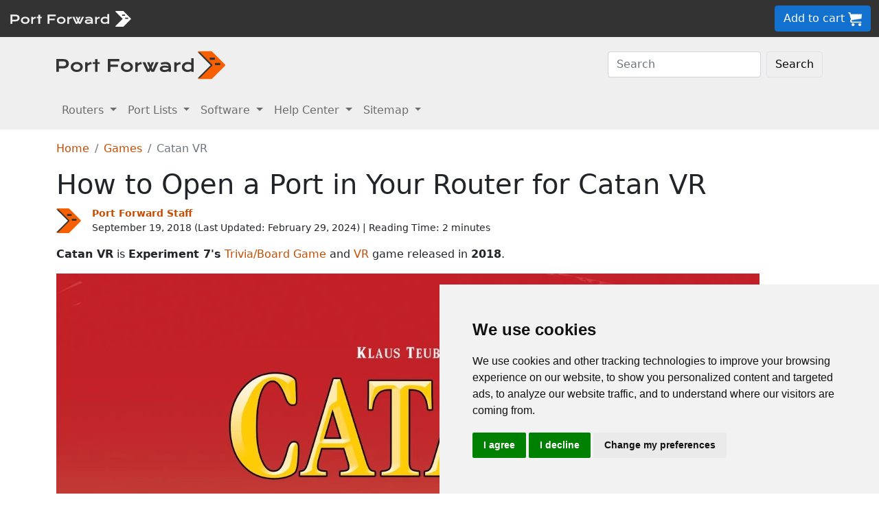

--- FILE ---
content_type: text/html
request_url: https://portforward.com/catan-vr/
body_size: 8951
content:
<!DOCTYPE html>
<html lang="en">

<head>
<script>
    var websiteName = "Port Forward";
    var privacyPolicyUrl = "https://portforward.com/privacy/";
    var googleTagManager = "GTM-PM5NC9H";
</script>

<script>
    window.dataLayer = window.dataLayer || [];
    function gtag() {
        dataLayer.push(arguments);
    }
    gtag('consent', 'default', {
        'ad_storage': 'denied',
        'ad_user_data': 'denied',
        'ad_personalization': 'denied',
        'analytics_storage': 'denied',
        'functionality_storage': 'denied'
    });
</script>

<script>(function (w, d, s, l, i) {
        w[l] = w[l] || []; w[l].push({
            'gtm.start':
                new Date().getTime(), event: 'gtm.js'
        }); var f = d.getElementsByTagName(s)[0],
            j = d.createElement(s), dl = l != 'dataLayer' ? '&l=' + l : ''; j.async = true; j.src =
                'https://www.googletagmanager.com/gtm.js?id=' + i + dl; f.parentNode.insertBefore(j, f);
    })(window, document, 'script', 'dataLayer', googleTagManager);</script>


<script type="text/javascript" src="https://www.termsfeed.com/public/cookie-consent/4.1.0/cookie-consent.js" charset="UTF-8"></script>
<script type="text/javascript" charset="UTF-8">
    document.addEventListener('DOMContentLoaded', function () {
        cookieconsent.run({
            "notice_banner_type": "simple",
            "consent_type": "express",
            "palette": "light",
            "language": "en",
            "page_load_consent_levels": ["strictly-necessary"],
            "notice_banner_reject_button_hide": false,
            "preferences_center_close_button_hide": false,
            "page_refresh_confirmation_buttons": false,
            "website_name": websiteName,
            "website_privacy_policy_url": privacyPolicyUrl,

            "callbacks": {
                "scripts_specific_loaded": (level) => {
                    console.log("Level: " + level);
                    switch (level) {

                        // functionality is personal site level
                        case 'functionality':
                            gtag('consent', 'update', {
                                'functionality_storage': 'granted',
                            });
                            break;

                        // analytics_storage is the default level
                        case 'tracking':
                            gtag('consent', 'update', {
                                'analytics_storage': 'granted'
                            });
                            break;

                        // targeting is advertising
                        case 'targeting':
                            gtag('consent', 'update', {
                                'ad_storage': 'granted',
                                'ad_user_data': 'granted',
                                'ad_personalization': 'granted'
                            });
                            break;

                        // strictly necessary cannot be turned off
                        case 'strictly-necessary':
                            gtag('consent', 'update', {
                                'ad_storage': 'denied',
                                'ad_user_data': 'denied',
                                'ad_personalization': 'denied',
                                'analytics_storage': 'denied',
                                'functionality_storage': 'denied'
                            });
                            break;
                    }
                }
            },
            "callbacks_force": true
        });
    });
</script>

    <title>How to Create a Port Forward in Your Router for Catan VR</title>
    <meta name="Description" content="Learn to open ports for Catan VR. It's easier than you think.">
    <link rel="canonical" href="https://portforward.com/catan-vr/">
    <meta charset="utf-8">
    <meta http-equiv="X-UA-Compatible" content="IE=edge">
    <meta name="viewport" content="width=device-width, initial-scale=1">
    <meta name="robots" content="all,follow">
    <meta name="keywords" content="port forward Catan VR Experiment 7 Experiment 7 Trivia/Board Game VR ">
    <link rel="stylesheet" href="/build/css/2/portforward.css">
    <link rel="stylesheet" type="text/css" href="/build/css/2/custom.css" id="stylesheet">

	<link rel="shortcut icon" href="/favicon.ico">
	<link rel="apple-touch-icon" sizes="180x180" href="/apple-touch-icon.png">
	<link rel="icon" type="image/png" sizes="32x32" href="/favicon-32x32.png">
	<link rel="icon" type="image/png" sizes="16x16" href="/favicon-16x16.png">
	<link rel="manifest" href="/site.webmanifest">


    <!-- Json LD-->
<meta property="og:site_name" content="portforward" />
<meta property="og:title" content="How to Create a Port Forward in Your Router for Catan VR" />
<meta property="og:description" content="Learn to open ports for Catan VR. It-s easier than you think." />
<meta property="og:url" content="https://portforward.com/catan-vr/" />
<meta property="og:type" content="article" />
<meta property="article:publisher" content="https://portforward.com" />
<meta property="article:section" content="networking help" />
<meta property="article:tag" content="networking help" />
<meta property="og:image" content="https://portforward.com/catan-vr/default.webp" />
<meta property="twitter:card" content="summary_large_image" />
<meta property="twitter:image" content="https://portforward.com/catan-vr/default.webp" />
<meta property="twitter:site" content="@portforward" />

<script type="application/ld+json">{
    "@context": "https://schema.org",
    "@type": "TechArticle",
    "headline": "How to Create a Port Forward in Your Router for Catan VR",
    "proficiencyLevel": "Beginner",
    "image": "https://portforward.com/catan-vr/default.webp",
    "author": "Port Forward Staff",
    "genre": "networking help",
    "keywords": "port forward Catan VR Experiment 7 Experiment 7 Trivia/Board Game VR ",
    "abstract": ".",
    "wordcount": "480",
    "publisher": {
        "@type": "Organization",
        "name": "Port Forward",
        "logo": {
            "@type": "ImageObject",
            "url": "https://portforward.com/build/images/logo/pf-logo-250.png"
        }
    },
    "url": "https://portforward.com/catan-vr/",
    "datePublished": "September 19, 2018",
    "dateCreated": "September 19, 2018",
    "dateModified": "February 29, 2024",
    "description": "Learn to open ports for Catan VR. It-s easier than you think."
}</script>

    <script>
        // -----------------------------------------------
        // getAppData
        // If the user has visited a page with an app then they should have a cookie with that app's data
        // -----------------------------------------------
        function getAppData() {
            let cookies = document.cookie.split(';').reduce((cookies, cookie) => {
                const [name, value] = cookie.split('=').map(c => c.trim());
                cookies[name] = value;
                return cookies;
            }, {});

            // Default to Xbox Live 3074
            const lastApp = cookies['lastApp'] ? unescape(cookies['lastApp']) : "Xbox Live";
            const tcpPorts = cookies['tcpPorts'] ? unescape(cookies['tcpPorts']) : "3074";
            const udpPorts = cookies['udpPorts'] ? unescape(cookies['udpPorts']) : "3074";

            setInnerHtml('tcpports', tcpPorts);
            setInnerHtml('toptcpports', tcpPorts);

            setInnerHtml('udpports', udpPorts);
            setInnerHtml('topudpports', udpPorts);

            setInnerHtml('lastapp', lastApp);
            setInnerHtml('toplastapp', lastApp);
        }

        // -----------------------------------------------
        // Set the innerHTML of a control only if that control exists
        // -----------------------------------------------
        function setInnerHtml(controlName, data) {
            let control = document.getElementById(controlName);
            if (control != null) {
                control.innerHTML = data;
            }
        }
    </script>

    <script>
        function addLoadEvent(func) {
            var oldonload = window.onload;
            if (typeof window.onload != 'function') {
                window.onload = func;
            } else {
                window.onload = function () {
                    if (oldonload) {
                        oldonload();
                    }
                    func();
                }
            }
        }
    </script>
</head>


<body onload="setArticleId(7009);">
    <div class="container-fluid sticky-top bg-dark text-white py-2 d-none d-lg-block">
    <div class="row align-items-center">
        <div class="col-auto me-auto">
            <a href="https://portforward.com/" aria-label="Port forward name and logo">
                <img src="/build/images/bootstrap/portforward-light.svg" alt="Port forward name logo in white" width="150" height="38" class="d-inline-block align-middle">

                <img src="/build/images/bootstrap/pf-logo-white.svg" alt="Port forward chevron logo in white" width="25" height="25" class="d-inline-block align-middle">
            </a>
        </div>

        <div class="col">
            <ul id="fadeawayNavbar">
                <li class="ps-0"><a href="https://portforward.com/router.htm" class="link-light">Routers</a></li>
                <li class="ps-3"><a href="https://portforward.com/ports/a/" class="link-light">Port Lists</a></li>
                <li class="ps-3"><a href="https://portforward.com/store/pfconfig.cgi" class="link-light">Software</a></li>
                <li class="ps-3"><a href="https://portforward.com/guides.htm" class="link-light">Help Center</a></li>
                <li class="ps-3"><a href="https://portforward.com/sitemap/" class="link-light">Sitemap</a></li>
                <li class="ps-3"><a href="https://portforward.com/search/" aria-label="search"><img src="/build/images/icons/magnify.svg" alt="Search our site" width="21" height="21" class="text-light"></a></li>
            </ul>
        </div>

        <div class="col-auto">
            <a class="btn btn-secondary btn-md" href="https://secure.portforward.com/shopping-cart/" role="button">Add to cart <img src="/build/images/shopping-cart/shopping-cart-50x50.png" class="img-fluid" height="20px" width="20px" alt="port forward shopping cart"></a>
        </div>
    </div>
</div>

<div class="container-fluid sticky-top bg-dark text-white py-2 d-block d-lg-none">
    <div class="row align-items-center">
        <div class="col-auto me-auto">
            <a href="https://portforward.com/" aria-label="Port forward name and logo">
                <img src="/build/images/bootstrap/portforward-light.svg" alt="Port forward name logo in white" width="150" height="38" class="d-inline-block align-middle">

                <img src="/build/images/bootstrap/pf-logo-white.svg" alt="Port forward chevron logo in white" width="25" height="25" class="d-inline-block align-middle">
            </a>
        </div>

        


        <div class="col-auto">
            <a class="btn btn-secondary btn-md" href="https://secure.portforward.com/shopping-cart/" role="button">Add to cart <img src="/build/images/shopping-cart/shopping-cart-50x50.png" class="img-fluid" height="20px" width="20px" alt="port forward shopping cart"></a>
        </div>
    </div>
</div>
    <nav class="navbar navbar-expand-md navbar-light bg-light">
    <div class="container">
        <a class="navbar-brand" href="https://portforward.com/" aria-label="Port forward name and logo in dark">
            <img src="/build/images/bootstrap/portforward-dark.svg" alt="port forward logo in dark" width="200" height="50"
                alt="Port forward name logo in gray" class="d-inline-block align-text-top">
            <img src="/build/images/bootstrap/pf-logo.svg" alt="port forward logo" width="40" height="50"
                alt="Port forward chevron logo in orange" class="d-inline-block align-text-top">
        </a>

        <button class="navbar-toggler" type="button" data-bs-toggle="collapse" data-bs-target=".multi-collapse"
            aria-controls="dropdownList" aria-expanded="false" aria-label="Toggle navigation">
            <span class="navbar-toggler-icon"></span>
        </button>

        <div class="ms-auto d-none d-md-block">
            <form class="d-flex" action="/search/" method="POST" enctype="multipart/form-data" accept-charset="UTF-8">
                <input class="form-control me-2" name="search" type="search" placeholder="Search" aria-label="Search">
                <button class="btn btn-light border" type="submit">Search</button>
            </form>
        </div>
    </div>
    <br>
</nav>

<nav class="navbar navbar-expand-md navbar-light bg-light">
    <div class="container">
        <div class="collapse navbar-collapse multi-collapse">
            <ul class="navbar-nav me-auto mb-2 mb-lg-0">
                <li class="nav-item dropdown">
                    <a href="https://portforward.com/router.htm" class="nav-link dropdown-toggle" id="routersDropdown"
                        role="button" data-bs-toggle="dropdown" aria-expanded="false">
                        Routers
                    </a>
                    <ul class="dropdown-menu" aria-labelledby="routersDropdown">
                        <li><a class="dropdown-item fw-bold" href="https://portforward.com/router.htm">List of Routers</a>
                        </li>
                        <li>
                            <hr class="dropdown-divider">
                        </li>
                        <li><a class="dropdown-item" href="https://portforward.com/how-to-port-forward/">How To Port Forward</a></li>
                        <li><a class="dropdown-item" href="https://portforward.com/networking/routers_ip_address.htm">How To Find Router IP Address</a></li>
                        <li><a class="dropdown-item" href="https://portforward.com/router-login/">How To Login to Your Router</a></li>
                        <li><a class="dropdown-item" href="https://portforward.com/router-password/">Router Passwords</a></li>
                        <li><a class="dropdown-item" href="https://portforward.com/router.htm">Router Screenshots</a>
                        </li>
                        <li><a class="dropdown-item" href="https://portforward.com/help/doublerouterportforwarding.htm">Double Router Forwarding</a></li>
                        <li><a class="dropdown-item" href="https://portforward.com/how-to-port-forward/">How to Open a Port</a></li>
                        <li><a class="dropdown-item" href="https://portforward.com/open-port/">How to Check for Open Ports</a></li>
                    </ul>

                </li>
                <li class="nav-item dropdown">
                    <a href="https://portforward.com/ports/a/" class="nav-link dropdown-toggle" id="portListsDropdown"
                        role="button" data-bs-toggle="dropdown" aria-expanded="false">
                        Port Lists
                    </a>
                    <ul class="dropdown-menu" aria-labelledby="portListsDropdown">
                        <li><a class="dropdown-item fw-bold" href="https://portforward.com/ports/a/">List of Ports</a></li>
                        <li>
                            <hr class="dropdown-divider">
                        </li>
                        <li><a class="dropdown-item" href="https://portforward.com/games/">Port Forward - Games</a></li>
                        <li><a class="dropdown-item" href="https://portforward.com/apps/">Port Forward - Apps (VNC, Remote Desktop)</a></li>
                        <li><a class="dropdown-item" href="https://portforward.com/iot/">Port Forward - Internet of Things (SmartHome, MQTT)</a></li>

                        <li><a class="dropdown-item" href="https://portforward.com/media-servers/">Port Forward - Media Servers (Plex, Emby, Jellyfin)</a></li>
                        <li><a class="dropdown-item" href="https://portforward.com/file-sharing/">Port Forward - File Sharing (Torrent, DC++)</a></li>
                        
                        <li><a class="dropdown-item" href="https://portforward.com/camera/">Port Forward - Security Cameras</a></li>
                        <li><a class="dropdown-item" href="https://portforward.com/platform/">Port Forward - Gaming Platforms</a></li>
                        <li><a class="dropdown-item" href="https://portforward.com/game-servers/">Port Forward - Game Servers (Minecraft, Rust)</a></li>
                        
                        <li><a class="dropdown-item" href="https://portforward.com/dvr/">Port Forward - DVR</a></li>
                        <li><a class="dropdown-item" href="https://portforward.com/nas/">Port Forward - NAS</a></li>
                        <li><a class="dropdown-item" href="https://portforward.com/voip/">Port Forward - VOIP</a></li>
                        <li>
                            <hr class="dropdown-divider">
                        </li>
                        <li><a class="dropdown-item" href="https://portforward.com/genres/">Port Forward Games</a></li>
                        <li><a class="dropdown-item" href="https://portforward.com/portforward-two-xboxes/">Port Forward Two Xboxes</a></li>
                        <li><a class="dropdown-item" href="https://portforward.com/networking/staticip.htm">Setup a Static IP Address</a></li>
                        <li><a class="dropdown-item" href="https://portforward.com/games/walkthroughs/games.htm">Game Walkthroughs</a></li>
                    </ul>

                </li>
                <li class="nav-item dropdown">
                    <a href="https://portforward.com/store/pfconfig.cgi" class="nav-link dropdown-toggle"
                        id="softwareDropdown" role="button" data-bs-toggle="dropdown" aria-expanded="false">
                        Software
                    </a>
                    <ul class="dropdown-menu" aria-labelledby="softwareDropdown">
                        <li><a class="dropdown-item fw-bold" href="https://portforward.com/store/pfconfig.cgi">Network Utilities</a></li>
                        <li>
                            <hr class="dropdown-divider">
                        </li>
                        <li><a class="dropdown-item" href="https://portforward.com/software/why-choose-port-forward/">Why Choose Port Forward</a></li>
                        <li><a class="dropdown-item" href="https://portforward.com/store/videos.htm">Product Tour</a></li>
                        <li><a class="dropdown-item" href="https://portforward.com/store/pfconfig.cgi#steps">How Network Utilities Works</a></li>
                        <li><a class="dropdown-item" href="https://portforward.com/store/pfconfig.cgi#features">Software Features</a></li>
                        <li><a class="dropdown-item" href="https://portforward.com/software/screenshots/">Software Screenshots</a></li>
                        <li><a class="dropdown-item" href="https://portforward.com/software/testimonials/">Customer Testimonials</a></li>
                    </ul>

                </li>
                <li class="nav-item dropdown">
                    <a href="/how-to-port-forward/" class="nav-link dropdown-toggle" id="networkingDropdown"
                        role="button" data-bs-toggle="dropdown" aria-expanded="false">
                        Help Center
                    </a>
                    <ul class="dropdown-menu" aria-labelledby="networkingDropdown">
                        <li><a class="dropdown-item fw-bold" href="https://portforward.com/guides.htm">Help Center - More links</a></li>
                        <li>
                            <hr class="dropdown-divider">
                        </li>
                        <li><a class="dropdown-item" href="https://portforward.com/how-to-port-forward/">How To Port Forward</a></li>
                        <li><a class="dropdown-item" href="https://portforward.com/dhcp-reservation/">DHCP Reservation</a></li>
                        <li><a class="dropdown-item" href="https://portforward.com/networking/staticip.htm">Configuring a Static IP Address</a></li>
                        <li><a class="dropdown-item" href="https://portforward.com/router-login/">How To Login to Your Router</a></li>
                        <li><a class="dropdown-item" href="https://portforward.com/find-router-ip-address-windows-11/">Find your router's IP Address in Windows 11</a></li>
                        <li><a class="dropdown-item" href="https://portforward.com/find-router-ip-address-windows-10/">Find your router's IP Address in Windows 10</a></li>
                        <li><a class="dropdown-item" href="https://portforward.com/find-windows-11-ip-address/">Find your computer's IP Address in Windows 11</a></li>
                        <li><a class="dropdown-item" href="https://portforward.com/router-password/">Default router usernames and passwords</a></li>
                        <li><a class="dropdown-item" href="https://portforward.com/ipaddress/">What's my External IP Address</a></li>
                        <li><a class="dropdown-item" href="https://portforward.com/open-port/">How to check for open ports</a></li>
                        <li>
                            <hr class="dropdown-divider">
                        </li>
                        <li><a class="dropdown-item" href="https://setuprouter.com/">How to set up your router</a></li>
                        <li><a class="dropdown-item" href="https://portforward.com/games/">How to port forward games</a></li>
                        <li><a class="dropdown-item" href="https://portforward.com/nat-types/">NAT Types Defined</a></li>
                        <li><a class="dropdown-item" href="https://portforward.com/portforward-two-xboxes/">How to port forward two Xboxes</a></li>
                        <li><a class="dropdown-item" href="https://portforward.com/softwareguides/minecraft/portforward-minecraft.htm">How to port forward Minecraft Server</a></li>
                        <li><a class="dropdown-item" href="https://portforward.com/softwareguides/utorrent/utorrent.htm">How to use uTorrent</a></li>
                        <li><a class="dropdown-item" href="https://portforward.com/networking/dhcp.htm">Understanding DHCP</a></li>
                    </ul>
                </li>


                <li class="nav-item dropdown">
                    <a href="/sitemap/" class="nav-link dropdown-toggle" id="moreDropdown" role="button"
                        data-bs-toggle="dropdown" aria-expanded="false">
                        Sitemap
                    </a>
                    <ul class="dropdown-menu" aria-labelledby="moreDropdown">
                        <li><a class="dropdown-item fw-bold" href="https://portforward.com/search/">Search</a></li>
                        <li>
                            <hr class="dropdown-divider">
                        </li>
                        <li><a class="dropdown-item" href="https://portforward.com/games/">Games</a></li>
                        <!-- <li><a class="dropdown-item" href="https://portforward.com/software.htm">Applications</a></li> -->
                        <li><a class="dropdown-item" href="https://portforward.com/ports/a/">All Ports</a></li>
                        <li><a class="dropdown-item" href="https://portforward.com/games/walkthroughs/games.htm">Game Walkthroughs</a></li>
                        <li><a class="dropdown-item" href="https://portforward.com/about/">About Us</a></li>
                        <li><a class="dropdown-item" href="https://portforward.com/sitemap/">Sitemap</a></li>
                    </ul>
                </li>
            </ul>
        </div>
    </div>

</nav>

    

        <div class="container">
            <nav aria-label="breadcrumb" class="mt-3">
    <ol class="breadcrumb">
        <li class="breadcrumb-item"><a href="/">Home</a></li>
        <li class="breadcrumb-item"><a href="https://portforward.com/games/">Games</a></li>
        <li class="breadcrumb-item active" aria-current="page">Catan VR</li>
    </ol>
</nav>

            <h1>How to Open a Port in Your Router for Catan VR</h1>

<div class="d-flex align-items-center mb-3" data-nosnippet="data-nosnippet">
    <div class="flex-shrink-0">
        <img src="/build/images/author/port-forward-staff/pf-logo.svg" alt="Thumbnail image of Port Forward Staff" height="36" width="36" class="d-inline-block align-middle ">
    </div>
    <div class="flex-grow-1 ms-3 small">
        <a href="/about/"><strong>Port Forward Staff</strong></a>
        <br>
        <div style="display: inline-block;">
            September 19, 2018 (Last Updated: <time datetime="2024-02-29T18:06:59Z">February 29, 2024</time>) | Reading Time: 2 minutes
        </div>
    </div>
</div>

            <article>
						

<p><strong>Catan VR</strong> is <strong>Experiment 7's</strong>  <a href="https://portforward.com/trivia-board-game/">Trivia/Board Game</a> and <a href="https://portforward.com/vr/">VR</a> game released in <strong>2018</strong>.</p>
<figure class="figure">
  <picture>
    <source media="(min-width: 1024px)" srcset="catan-vr-tile-medium.webp">
    <source media="(max-width: 1024px)" srcset="catan-vr-tile-small.webp">
    <img src="catan-vr-tile-small.webp" class="img-fluid" alt="catan vr tile" height="1024" width="1024">
  </picture>
  <figcaption class="figure-caption text-end">catan vr tile</figcaption>
</figure>

<p>Catan VR has the following styles of play.</p>
<ul>
<li>Trivia and board games are usually based on real world games like Scrabble and Monopoly. Most are single player but there are many that are also multiplayer.</li>
<li>This game is flagged as miscellaneous, which means it fits in multiple categories.</li>
</ul>

<span id="forward-ports-for-catan-vr">
<p><nav id="table-of-contents" class="m-3 ms-0 p-3 me-5 border border-2"><p class="fs-4">Quick Links</p><ul><li><a href="#forward-ports-for-catan-vr">Forward Ports for Catan VR </a></li><li><a href="#before-you-forward-a-port">Before You Forward a Port </a></li><li><a href="#how-to-locate-your-router-s-ip-address">How to locate your Router's IP Address </a></li><li><a href="#how-to-forward-ports">How To Forward Ports </a></li><li><a href="#ports-required-for-catan-vr">Ports Required for Catan VR </a></li></ul></nav></p>
<h2>Forward Ports for Catan VR</h2>
</span>
<p>When you are playing Catan VR you might need to forward some ports in your router. Forwarding ports is a useful trick in gaming because it can really help to make your network connection most stable and on occasion even faster. Routers were not designed to allow incoming network requests and some games can play tremendously better if an incoming connection is forwarded through the router to the game.</p>

<h3>Use a VPN Instead</h3>
<p>Have you considered <a href="https://go.nordvpn.net/aff_c?offer_id=15&aff_id=101626">using a VPN</a> instead of forwarding a port? For most users, a VPN is a much simpler and more secure choice than forwarding a port.</p>

<p>We use and recommend <a href="https://go.nordvpn.net/aff_c?offer_id=15&aff_id=101626">NordVPN</a> because not only is it the fastest VPN, it includes a new feature called Meshnet that makes forwarding a port no longer necessary for most applications. With NordVPN Meshnet, you can connect to your devices from anywhere in the world, completely secure, over a highly encrypted VPN tunnel.</p>

<p>When shopping for a VPN, make sure that they meet the following criteria:</p>

<ul>
    <li>Your VPN provider should have a no-logs policy. This means that they do not keep any logs of any kind.</li>
    <li>Make sure that your VPN provider has lots of exit nodes all around the world.</li>
    <li>Check that your VPN will not affect your speed.</li>
    <li>Verify that your VPN provider uses WireGuard as the underlying protocol.</li>
    <li>Many people prefer a VPN provider that is not based in the United States.</li>
</ul>

<p>This is the list of requirements that we used when we were shopping around for a VPN provider. There are lots of free, shady VPN providers out there that we looked at and dismissed.</p>
<p>Based in Panama, using diskless servers, and with over 6,100 servers in 61 countries, we can safely say that <a href="https://go.nordvpn.net/aff_c?offer_id=15&aff_id=101626">NordVPN</a> satisfies all of these requirements.</p>

<a href="https://go.nordvpn.net/aff_c?offer_id=15&aff_id=101626">
    <img src="/build/images/partner/nordvpn/in-article-large/current.png"  class="img-fluid" alt="NordVPN faster than ever deal!" height="300" width="1500">
</a>

<p>Once you've set up your NordVPN account on multiple computers and enabled Meshnet, you can seamlessly access all of your devices as if they were on the same network. You don't even have to log in to your router. It's very simple.</p>

<blockquote style="border-left: 0px;">
    Every time you click on one of our affiliate links, such as <a href='https://go.nordvpn.net/aff_c?offer_id=15&aff_id=101626'>NordVPN</a>, we get a little kickback for introducing you to the service. Think of us as your VPN wingman.
</blockquote>

<span id="before-you-forward-a-port">
<h2>Before You Forward a Port</h2>
</span>
<p>Before you can forward a port you need to know the following things:</p>
<ul>
<li>The IP address of your router.</li>
<li>The IP address of the device that the game will play on: either your computer or your console.</li>
<li>The TCP and UDP ports that need to be forwarded.</li>
</ul>

<span id="how-to-locate-your-router-s-ip-address">
<h2>How to locate your Router's IP Address</h2>
</span>
<p>The easiest way to find your router's IP address is to run our free Router Detector utility. It's a part of the <a href="https://portforward.com/store/pfconfig.cgi">Network Utilities</a> suite of tools and it's completely free to use.</p>

<span id="how-to-forward-ports">
<h2>How To Forward Ports</h2>
</span>
<p>A smart way to forward your ports is to use <a href="https://portforward.com/store/pfconfig.cgi">Network Utilities</a>. Since Network Utilities allows you to both forward and un-forward ports easily you can keep your network security maximized, and then forward ports only when you need them. Alternatively you can do it by hand.</p>
<p>The process for forwarding a port is generally:</p>
<ul>
<li>Start by logging in to your router.</li>
<li>Locate your routers port forwarding section.</li>
<li>Put the IP address of your computer or gaming console in the applicable box in your router.</li>
<li>Put the TCP and UDP ports for your game in the corresponding boxes in your router.</li>
<li>Sometimes you have to reboot your router for the changes to take effect.</li>
</ul>
<p>Don't forget to <a href="https://go.nordvpn.net/aff_c?offer_id=15&aff_id=101626">sign up for NordVPN's promo deal</a> before it's gone.</p>

<a href="https://go.nordvpn.net/aff_c?offer_id=15&aff_id=101626">
<img src="/build/images/partner/nordvpn/in-article-small/current.png" class="img-fluid" alt="NordVPN faster than ever deal!" height="90" width="729">
</a>

<div class="mt-2">
<p>You might notice that most of our site doesn't have ads on it. This is because we use partnerships with companies like <a href='https://go.nordvpn.net/aff_c?offer_id=15&aff_id=101626'>NordVPN</a> to keep the site running. Thank you for supporting us by using our referral links.</p>
</div>
<span id="ports-required-for-catan-vr">
<h2>Ports Required for Catan VR</h2>
</span>
<p>The required incoming ports for Catan VR are as follows:</p>
<blockquote><h3>Catan VR - Steam</h3>
<ul class="list-group">

    <li class="list-group-item">TCP: 27015-27030, 27036-27037</li>
    <li class="list-group-item">UDP: 4380, 27000-27031, 27036</li>


</ul><h3>Catan VR - Playstation 4</h3>
<ul class="list-group">

    <li class="list-group-item">TCP: 1935, 3478-3480</li>
    <li class="list-group-item">UDP: 3074, 3478-3479</li>


</ul></blockquote>

<p>If you want to follow guides that are custom tailored to your exact router and Catan VR simply follow one of these links:</p>
<ul>
<li><a href="https://portforward.com/router.htm" onclick="return setAppData(11799,'Catan VR - Steam','27015-27030, 27036-27037','4380, 27000-27031, 27036');">Catan VR - Steam</a></li>
<li><a href="https://portforward.com/router.htm" onclick="return setAppData(16571,'Catan VR - Playstation 4','1935, 3478-3480','3074, 3478-3479');">Catan VR - Playstation 4</a></li>
</ul>

<p>That's all it takes to forward your ports. Have more games that need a boost? Check out our growing list of <a href="https://portforward.com/games/">games and applications</a>.</p>


                
            </article>
        </div>
<div class="container mt-4 mb-4">
<h3>More From Portforward</h3>
<div class="row row-cols-1 row-cols-sm-2 row-cols-lg-4 g-4 mt-4 mb-5">
<div class="col">
    <a class="text-dark" href="https://portforward.com/dead-island-2/">
        <div class="card rounded-3 text-center hoverbutton">
            <img src="https://portforward.com/dead-island-2/thumbnail.webp" loading="lazy" class="card-img-top img-fluid" alt="Dead Island 2 game cover artwork" width="300" height="168">
            <div class="card-body d-flex flex-column">
                <p class="card-title fs-5 fw-bold">How to Port Forward Dead Island 2</p>
                <p class="card-text mb-4">Connect with friends more easily and improve your online co-op experience in Dead Island 2 by forwarding some ports.</p>
            </div>
            <div class="card-footer">More Info</div>
        </div>
    </a>
</div>
<div class="col">
    <a class="text-dark" href="https://portforward.com/tekken-7/">
        <div class="card rounded-3 text-center hoverbutton">
            <img src="https://portforward.com/tekken-7/thumbnail.webp" loading="lazy" class="card-img-top img-fluid" alt="Tekken 7 artwork featuring the fighters Heihachi and Akuma" width="300" height="168">
            <div class="card-body d-flex flex-column">
                <p class="card-title fs-5 fw-bold">Port Forward Tekken 7</p>
                <p class="card-text mb-4">Forward some ports in your router for Tekken 7 to connect with more players and help improve your connections with them.</p>
            </div>
            <div class="card-footer">More Info</div>
        </div>
    </a>
</div>
<div class="col">
    <a class="text-dark" href="https://portforward.com/rocket-league/">
        <div class="card rounded-3 text-center hoverbutton">
            <img src="https://portforward.com/rocket-league/thumbnail.webp" loading="lazy" class="card-img-top img-fluid" alt="Thumbnail for Rocket League" width="300" height="168">
            <div class="card-body d-flex flex-column">
                <p class="card-title fs-5 fw-bold">How to Port Forward Rocket League</p>
                <p class="card-text mb-4">Forwarding some ports for Rocket League in your router can help improve ping times and fix connection issues.</p>
            </div>
            <div class="card-footer">More Info</div>
        </div>
    </a>
</div>
<div class="col">
    <a class="text-dark" href="https://portforward.com/softwareguides/minecraft/portforward-minecraft/">
        <div class="card rounded-3 text-center hoverbutton">
            <img src="https://portforward.com/softwareguides/minecraft/portforward-minecraft/thumbnail.webp" loading="lazy" class="card-img-top img-fluid" alt="Automatic port forwarding software PFConfig." width="300" height="168">
            <div class="card-body d-flex flex-column">
                <p class="card-title fs-5 fw-bold">Port Forwarding and Hosting a Minecraft Server</p>
                <p class="card-text mb-4">This guide provides detailed instructions on how to host a Minecraft game server including complete walkthroughs on how to port forward for Minecraft.</p>
            </div>
            <div class="card-footer">More Info</div>
        </div>
    </a>
</div>
<div class="col">
    <a class="text-dark" href="https://portforward.com/ao-tennis-2/">
        <div class="card rounded-3 text-center hoverbutton">
            <img src="https://portforward.com/ao-tennis-2/thumbnail.webp" loading="lazy" class="card-img-top img-fluid" alt="Thumbnail for AO Tennis 2" width="300" height="168">
            <div class="card-body d-flex flex-column">
                <p class="card-title fs-5 fw-bold">Creating a Port Forward in Your Router for AO Tennis 2</p>
                <p class="card-text mb-4">Make it easier to connect with more players and help improve online connections in AO Tennis 2 by forwarding some ports.</p>
            </div>
            <div class="card-footer">More Info</div>
        </div>
    </a>
</div>
<div class="col">
    <a class="text-dark" href="https://portforward.com/dying-light-2/">
        <div class="card rounded-3 text-center hoverbutton">
            <img src="https://portforward.com/dying-light-2/thumbnail.webp" loading="lazy" class="card-img-top img-fluid" alt="Dying Light 2: Stay Human game cover artwork" width="300" height="168">
            <div class="card-body d-flex flex-column">
                <p class="card-title fs-5 fw-bold">Port Forwarding for Dying Light 2: Stay Human</p>
                <p class="card-text mb-4">You can connect with friends more easily and help improve connections in Dying Light 2: Stay Human by forwarding some ports.</p>
            </div>
            <div class="card-footer">More Info</div>
        </div>
    </a>
</div>
<div class="col">
    <a class="text-dark" href="https://portforward.com/tom-clancys-the-division-2/">
        <div class="card rounded-3 text-center hoverbutton">
            <img src="https://portforward.com/tom-clancys-the-division-2/thumbnail.webp" loading="lazy" class="card-img-top img-fluid" alt="Thumbnail for Tom Clancy's The Division 2" width="300" height="168">
            <div class="card-body d-flex flex-column">
                <p class="card-title fs-5 fw-bold">Port Forwarding for Tom Clancy's The Division 2</p>
                <p class="card-text mb-4">You can help improve your online connections in Tom Clancy's The Division 2 by forwarding some ports in your router.</p>
            </div>
            <div class="card-footer">More Info</div>
        </div>
    </a>
</div>
<div class="col">
    <a class="text-dark" href="https://portforward.com/call-of-duty-modern-warfare/">
        <div class="card rounded-3 text-center hoverbutton">
            <img src="https://portforward.com/call-of-duty-modern-warfare/thumbnail.webp" loading="lazy" class="card-img-top img-fluid" alt="Call of Duty: Modern Warfare game cover artwork" width="300" height="168">
            <div class="card-body d-flex flex-column">
                <p class="card-title fs-5 fw-bold">How to Port Forward Call of Duty: Modern Warfare in Your Router</p>
                <p class="card-text mb-4">Forward ports for Call of Duty: Modern Warfare to help improve your online connections and make it easier to connect with others.</p>
            </div>
            <div class="card-footer">More Info</div>
        </div>
    </a>
</div>
</div>
</div>

        <footer>
    <div class="py-2 bg-dark text-light">
        <div class="mb-2 ms-2">
            <a href="/" aria-label="Port forward name and logo"><img src="/build/images/bootstrap/portforward-light.svg" width="200px" height="25px" alt="Port forward name logo in white"> <img src="/build/images/bootstrap/pf-logo.svg" width="40px" height="40px" alt="Port forward chevron logo in orange"></a>
        </div>
        <div class="container">

            <div class="row">
                <div class="col col-2 d-sm-none d-md-block"></div>
                <div class="col col-12 col-md-3">
                    <p class="text-info-light">Support</p>
                    <ul class="contact-info list-unstyled">

                        <li><a class="text-light" href="https://secure.portforward.com/websupport/">Network Utilities Support</a></li>
                        <li><a class="text-light" href="https://portforward.com/support.htm">Our Support Model</a></li>
                        <li><a class="text-light" href="https://portforward.com/guides.htm">Networking Guides</a></li>


                    </ul>
                </div>
                <div class="col col-12 col-md-3">
                    <p><a href="/sitemap/" class="text-info-light">Sitemap</a></p>
                    <ul class="links list-unstyled">

                        <li><a class="text-light" href="https://portforward.com">Home</a></li>
                        <li><a class="text-light" href="https://portforward.com/store/pfconfig.cgi">Network Software</a></li>
                        <li><a class="text-light" href="https://portforward.com/router.htm">All Routers</a></li>
                        <li><a class="text-light" href="https://portforward.com/ports/a/">All Ports</a></li>
                        <li><a class="text-light" href="https://portforward.com/games/">Games</a></li>

                    </ul>
                </div>
                <div class="col col-12 col-md-3">
                    <p class="text-info-light">About</p>
                    <ul class="links list-unstyled">
                        <li><a class="text-light" href="https://portforward.com/about/">About Us</a></li>
                        <li><a class="text-light" href="https://portforward.com/privacy/">Privacy Policy</a></li>
                        <li><a class="text-light" href="#" id="open_preferences_center">Cookie Preferences</a></li>
                        <li><a class="text-light" href="https://portforward.com/store/pfconfig.cgi"><button class="btn btn-small btn-primary-light bg-gradient" type="submit">Network Utilities</button></a></li>
                    </ul>
                </div>

                <div class="col col-1"></div>
            </div>
        </div>
    </div>
</footer>
<script>
    getAppData();
</script>

<script src="/build/js/bootstrap.bundle.min.js"></script>
<!-- <script src="https://cdn.jsdelivr.net/npm/bootstrap@5.0.1/dist/js/bootstrap.bundle.min.js" integrity="sha384-gtEjrD/SeCtmISkJkNUaaKMoLD0//ElJ19smozuHV6z3Iehds+3Ulb9Bn9Plx0x4" crossorigin="anonymous"></script> -->
<script type="text/javascript" src="/build/js/portforward.js"></script>
        <!-- id:7009 -->
</body>

</html>
